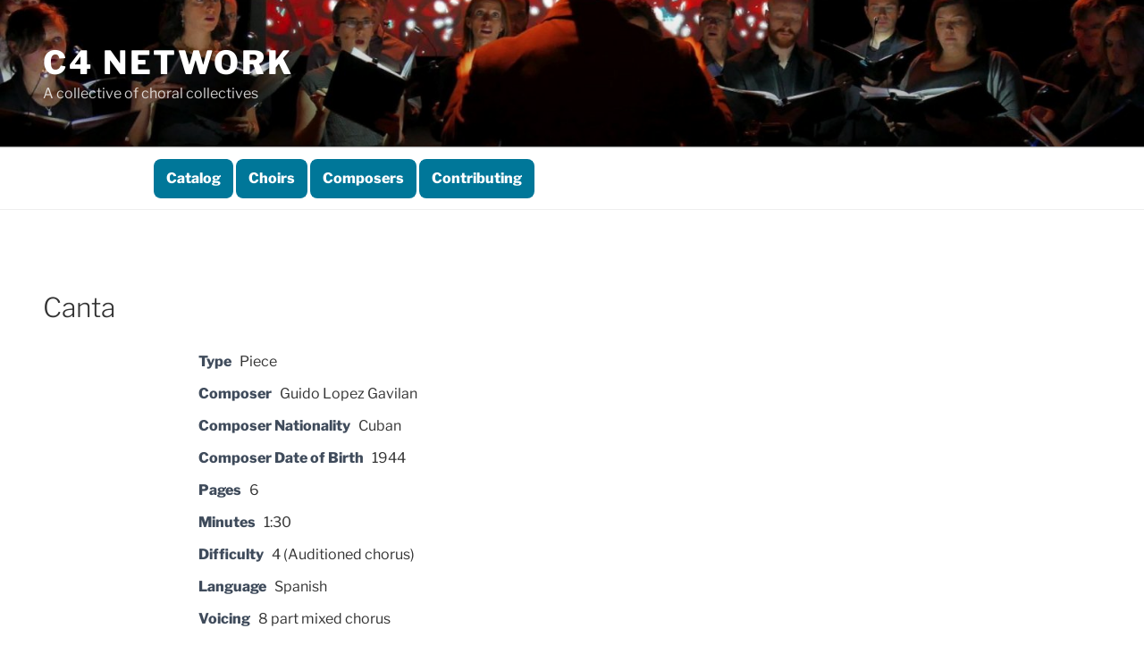

--- FILE ---
content_type: text/css
request_url: https://c4net.work/wp-content/themes/twentyseventeen-child/style.css?ver=1.1651858807
body_size: 576
content:
/*
Theme Name: Twenty Seventeen Child
Theme URI: https://wordpress.org/themes/twentyseventeen/
Template: twentyseventeen
Author: Jamie and Brian
Author URI: https://wordpress.org/
Description: some basic edits for the C4 network site
Tags: one-column,two-columns,right-sidebar,flexible-header,accessibility-ready,custom-colors,custom-header,custom-menu,custom-logo,editor-style,featured-images,footer-widgets,post-formats,rtl-language-support,sticky-post,theme-options,threaded-comments,translation-ready,block-patterns
Version: 1.1651858807
Updated: 2022-05-06 17:40:07

*/

